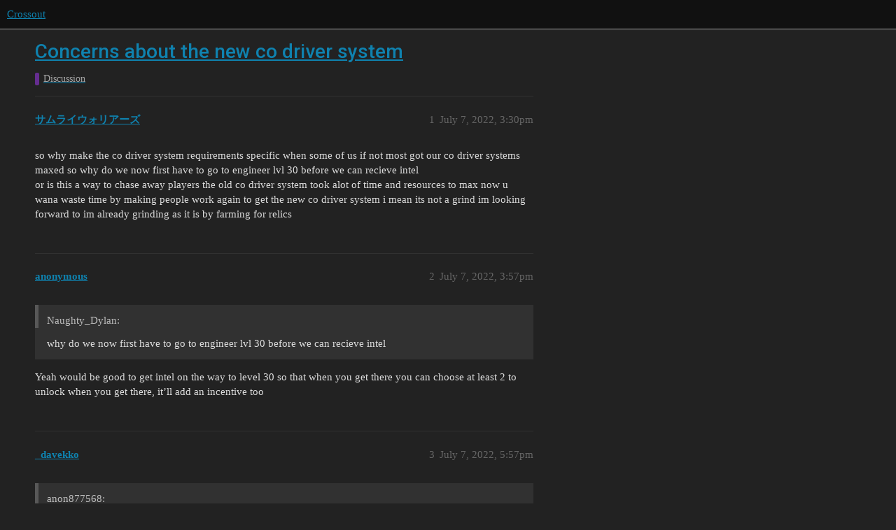

--- FILE ---
content_type: text/html; charset=utf-8
request_url: https://forum.crossout.net/t/concerns-about-the-new-co-driver-system/3949
body_size: 4398
content:
<!DOCTYPE html>
<html lang="en">
  <head>
    <meta charset="utf-8">
    <title>Concerns about the new co driver system - Discussion - Crossout</title>
    <meta name="description" content="so why make the co driver system requirements specific when some of us if not most got our co driver systems maxed so why do we now first have to go to engineer lvl 30 before we can recieve intel 
or is this a way to cha&amp;hellip;">
    <meta name="generator" content="Discourse 3.1.5 - https://github.com/discourse/discourse version 3.1.5">
<link rel="icon" type="image/png" href="https://i-net-crossout.cdn.gaijin.net/optimized/2X/a/aec9cc52940bf63e804afb7c6d0b69c243728858_2_32x32.png">
<link rel="apple-touch-icon" type="image/png" href="https://i-net-crossout.cdn.gaijin.net/optimized/2X/5/54ab9ccb0eb0c8bcd1671ca11afb02c5267bddb2_2_180x180.png">
<meta name="theme-color" media="(prefers-color-scheme: light)" content="#111111">
<meta name="theme-color" media="(prefers-color-scheme: dark)" content="#111111">

<meta name="viewport" content="width=device-width, initial-scale=1.0, minimum-scale=1.0, user-scalable=yes, viewport-fit=cover">
<link rel="canonical" href="https://forum.crossout.net/t/concerns-about-the-new-co-driver-system/3949" />

<link rel="search" type="application/opensearchdescription+xml" href="https://forum.crossout.net/opensearch.xml" title="Crossout Search">

    <link href="/stylesheets/color_definitions_dark_1_3_496927136a330a2b7150d21d9a489171870a403b.css?__ws=forum.crossout.net" media="all" rel="stylesheet" class="light-scheme"/><link href="/stylesheets/color_definitions_dark_1_3_496927136a330a2b7150d21d9a489171870a403b.css?__ws=forum.crossout.net" media="(prefers-color-scheme: dark)" rel="stylesheet" class="dark-scheme"/>

  <link href="/stylesheets/desktop_f2a30c97809c910b3a9c1d7d4065e61d43807199.css?__ws=forum.crossout.net" media="all" rel="stylesheet" data-target="desktop"  />



  <link href="/stylesheets/discourse-details_f2a30c97809c910b3a9c1d7d4065e61d43807199.css?__ws=forum.crossout.net" media="all" rel="stylesheet" data-target="discourse-details"  />
  <link href="/stylesheets/discourse-lazy-videos_f2a30c97809c910b3a9c1d7d4065e61d43807199.css?__ws=forum.crossout.net" media="all" rel="stylesheet" data-target="discourse-lazy-videos"  />
  <link href="/stylesheets/discourse-local-dates_f2a30c97809c910b3a9c1d7d4065e61d43807199.css?__ws=forum.crossout.net" media="all" rel="stylesheet" data-target="discourse-local-dates"  />
  <link href="/stylesheets/discourse-narrative-bot_f2a30c97809c910b3a9c1d7d4065e61d43807199.css?__ws=forum.crossout.net" media="all" rel="stylesheet" data-target="discourse-narrative-bot"  />
  <link href="/stylesheets/discourse-nationalflags_f2a30c97809c910b3a9c1d7d4065e61d43807199.css?__ws=forum.crossout.net" media="all" rel="stylesheet" data-target="discourse-nationalflags"  />
  <link href="/stylesheets/discourse-presence_f2a30c97809c910b3a9c1d7d4065e61d43807199.css?__ws=forum.crossout.net" media="all" rel="stylesheet" data-target="discourse-presence"  />
  <link href="/stylesheets/discourse-solved_f2a30c97809c910b3a9c1d7d4065e61d43807199.css?__ws=forum.crossout.net" media="all" rel="stylesheet" data-target="discourse-solved"  />
  <link href="/stylesheets/external-formatting-toolbar_f2a30c97809c910b3a9c1d7d4065e61d43807199.css?__ws=forum.crossout.net" media="all" rel="stylesheet" data-target="external-formatting-toolbar"  />
  <link href="/stylesheets/ng-custom-features_f2a30c97809c910b3a9c1d7d4065e61d43807199.css?__ws=forum.crossout.net" media="all" rel="stylesheet" data-target="ng-custom-features"  />
  <link href="/stylesheets/ng-frontend_f2a30c97809c910b3a9c1d7d4065e61d43807199.css?__ws=forum.crossout.net" media="all" rel="stylesheet" data-target="ng-frontend"  />
  <link href="/stylesheets/ng-important-messages_f2a30c97809c910b3a9c1d7d4065e61d43807199.css?__ws=forum.crossout.net" media="all" rel="stylesheet" data-target="ng-important-messages"  />
  <link href="/stylesheets/ng-login_f2a30c97809c910b3a9c1d7d4065e61d43807199.css?__ws=forum.crossout.net" media="all" rel="stylesheet" data-target="ng-login"  />
  <link href="/stylesheets/poll_f2a30c97809c910b3a9c1d7d4065e61d43807199.css?__ws=forum.crossout.net" media="all" rel="stylesheet" data-target="poll"  />
  <link href="/stylesheets/poll_desktop_f2a30c97809c910b3a9c1d7d4065e61d43807199.css?__ws=forum.crossout.net" media="all" rel="stylesheet" data-target="poll_desktop"  />

  <link href="/stylesheets/desktop_theme_3_8c6383913095953c3effc494fcb7833d7ce03629.css?__ws=forum.crossout.net" media="all" rel="stylesheet" data-target="desktop_theme" data-theme-id="3" data-theme-name="enlisted-theme"/>

    
    
        <link rel="alternate nofollow" type="application/rss+xml" title="RSS feed of &#39;Concerns about the new co driver system&#39;" href="https://forum.crossout.net/t/concerns-about-the-new-co-driver-system/3949.rss" />
    <meta property="og:site_name" content="Crossout" />
<meta property="og:type" content="website" />
<meta name="twitter:card" content="summary" />
<meta name="twitter:image" content="https://i-net-crossout.cdn.gaijin.net/original/2X/d/d98a5276661a135344e111fe068b7c4b846d6138.png" />
<meta property="og:image" content="https://i-net-crossout.cdn.gaijin.net/original/2X/d/d98a5276661a135344e111fe068b7c4b846d6138.png" />
<meta property="og:url" content="https://forum.crossout.net/t/concerns-about-the-new-co-driver-system/3949" />
<meta name="twitter:url" content="https://forum.crossout.net/t/concerns-about-the-new-co-driver-system/3949" />
<meta property="og:title" content="Concerns about the new co driver system" />
<meta name="twitter:title" content="Concerns about the new co driver system" />
<meta property="og:description" content="so why make the co driver system requirements specific when some of us if not most got our co driver systems maxed so why do we now first have to go to engineer lvl 30 before we can recieve intel  or is this a way to chase away players the old co driver system took alot of time and resources to max now u wana waste time by making people work again to get the new co driver system i mean its not a grind im looking forward to im already grinding as it is by farming for relics" />
<meta name="twitter:description" content="so why make the co driver system requirements specific when some of us if not most got our co driver systems maxed so why do we now first have to go to engineer lvl 30 before we can recieve intel  or is this a way to chase away players the old co driver system took alot of time and resources to max now u wana waste time by making people work again to get the new co driver system i mean its not a grind im looking forward to im already grinding as it is by farming for relics" />
<meta property="og:article:section" content="Discussion" />
<meta property="og:article:section:color" content="652D90" />
<meta name="twitter:label1" value="Reading time" />
<meta name="twitter:data1" value="1 mins 🕑" />
<meta name="twitter:label2" value="Likes" />
<meta name="twitter:data2" value="2 ❤" />
<meta property="article:published_time" content="2022-07-07T15:30:07+00:00" />
<meta property="og:ignore_canonical" content="true" />


    
  </head>
  <body class="crawler ">
    
    <header>
  <a href="/">
    Crossout
  </a>
</header>

    <div id="main-outlet" class="wrap" role="main">
        <div id="topic-title">
    <h1>
      <a href="/t/concerns-about-the-new-co-driver-system/3949">Concerns about the new co driver system</a>
    </h1>

      <div class="topic-category" itemscope itemtype="http://schema.org/BreadcrumbList">
          <span itemprop="itemListElement" itemscope itemtype="http://schema.org/ListItem">
            <a href="https://forum.crossout.net/c/discussion/6" class="badge-wrapper bullet" itemprop="item">
              <span class='badge-category-bg' style='background-color: #652D90'></span>
              <span class='badge-category clear-badge'>
                <span class='category-name' itemprop='name'>Discussion</span>
              </span>
            </a>
            <meta itemprop="position" content="1" />
          </span>
      </div>

  </div>

  

    <div itemscope itemtype='http://schema.org/DiscussionForumPosting'>
      <meta itemprop='headline' content='Concerns about the new co driver system'>
        <meta itemprop='articleSection' content='Discussion'>
      <meta itemprop='keywords' content=''>
      <div itemprop='publisher' itemscope itemtype="http://schema.org/Organization">
        <meta itemprop='name' content='Crossout'>
          <div itemprop='logo' itemscope itemtype="http://schema.org/ImageObject">
            <meta itemprop='url' content='https://i-net-crossout.cdn.gaijin.net/original/2X/4/45798cfe7d058c2a3676c2d02d9067aa0cc0da1b.png'>
          </div>
      </div>

          <div id='post_1'  class='topic-body crawler-post'>
            <div class='crawler-post-meta'>
              <span class="creator" itemprop="author" itemscope itemtype="http://schema.org/Person">
                <a itemprop="url" href='https://forum.crossout.net/u/サムライウォリアーズ'><span itemprop='name'>サムライウォリアーズ</span></a>
                
              </span>

              <link itemprop="mainEntityOfPage" href="https://forum.crossout.net/t/concerns-about-the-new-co-driver-system/3949">


              <span class="crawler-post-infos">
                  <time itemprop='datePublished' datetime='2022-07-07T15:30:07Z' class='post-time'>
                    July 7, 2022,  3:30pm
                  </time>
                  <meta itemprop='dateModified' content='2022-07-07T15:30:07Z'>
              <span itemprop='position'>1</span>
              </span>
            </div>
            <div class='post' itemprop='articleBody'>
              <p>so why make the co driver system requirements specific when some of us if not most got our co driver systems maxed so why do we now first have to go to engineer lvl 30 before we can recieve intel<br>
or is this a way to chase away players the old co driver system took alot of time and resources to max now u wana waste time by making people work again to get the new co driver system i mean its not a grind im looking forward to im already grinding as it is by farming for relics</p>
            </div>

            <div itemprop="interactionStatistic" itemscope itemtype="http://schema.org/InteractionCounter">
              <meta itemprop="interactionType" content="http://schema.org/LikeAction"/>
              <meta itemprop="userInteractionCount" content="0" />
              <span class='post-likes'></span>
            </div>

            <div itemprop="interactionStatistic" itemscope itemtype="http://schema.org/InteractionCounter">
                <meta itemprop="interactionType" content="http://schema.org/CommentAction"/>
                <meta itemprop="userInteractionCount" content="1" />
              </div>

          </div>
          <div id='post_2' itemprop='comment' itemscope itemtype='http://schema.org/Comment' class='topic-body crawler-post'>
            <div class='crawler-post-meta'>
              <span class="creator" itemprop="author" itemscope itemtype="http://schema.org/Person">
                <a itemprop="url" href='https://forum.crossout.net/u/anonymous'><span itemprop='name'>anonymous</span></a>
                
              </span>

              <link itemprop="mainEntityOfPage" href="https://forum.crossout.net/t/concerns-about-the-new-co-driver-system/3949">


              <span class="crawler-post-infos">
                  <time itemprop='datePublished' datetime='2022-07-07T15:57:03Z' class='post-time'>
                    July 7, 2022,  3:57pm
                  </time>
                  <meta itemprop='dateModified' content='2022-07-07T15:57:03Z'>
              <span itemprop='position'>2</span>
              </span>
            </div>
            <div class='post' itemprop='text'>
              <aside class="quote no-group" data-username="Naughty_Dylan" data-post="1" data-topic="3949">
<div class="title">
<div class="quote-controls"></div>
 Naughty_Dylan:</div>
<blockquote>
<p>why do we now first have to go to engineer lvl 30 before we can recieve intel</p>
</blockquote>
</aside>
<p>Yeah would be good to get intel on the way to level 30 so that when you get there you can choose at least 2 to unlock when you get there, it’ll add an incentive too</p>
            </div>

            <div itemprop="interactionStatistic" itemscope itemtype="http://schema.org/InteractionCounter">
              <meta itemprop="interactionType" content="http://schema.org/LikeAction"/>
              <meta itemprop="userInteractionCount" content="0" />
              <span class='post-likes'></span>
            </div>

            <div itemprop="interactionStatistic" itemscope itemtype="http://schema.org/InteractionCounter">
                <meta itemprop="interactionType" content="http://schema.org/CommentAction"/>
                <meta itemprop="userInteractionCount" content="1" />
              </div>

          </div>
          <div id='post_3' itemprop='comment' itemscope itemtype='http://schema.org/Comment' class='topic-body crawler-post'>
            <div class='crawler-post-meta'>
              <span class="creator" itemprop="author" itemscope itemtype="http://schema.org/Person">
                <a itemprop="url" href='https://forum.crossout.net/u/_davekko'><span itemprop='name'>_davekko</span></a>
                
              </span>

              <link itemprop="mainEntityOfPage" href="https://forum.crossout.net/t/concerns-about-the-new-co-driver-system/3949">


              <span class="crawler-post-infos">
                  <time itemprop='datePublished' datetime='2022-07-07T17:57:20Z' class='post-time'>
                    July 7, 2022,  5:57pm
                  </time>
                  <meta itemprop='dateModified' content='2022-07-07T17:57:20Z'>
              <span itemprop='position'>3</span>
              </span>
            </div>
            <div class='post' itemprop='text'>
              <aside class="quote no-group" data-username="anon877568" data-post="2" data-topic="3949">
<div class="title">
<div class="quote-controls"></div>
 anon877568:</div>
<blockquote>
<p>Yeah would be good to get intel on the way to level 30 so that when you get there you can choose at least 2 to unlock when you get there, it’ll add an incentive too</p>
</blockquote>
</aside>
<p>As soon you hit level 30 you will be instantly given enought intel for atleast a singular co-driver according to what the devs said.</p>
            </div>

            <div itemprop="interactionStatistic" itemscope itemtype="http://schema.org/InteractionCounter">
              <meta itemprop="interactionType" content="http://schema.org/LikeAction"/>
              <meta itemprop="userInteractionCount" content="0" />
              <span class='post-likes'></span>
            </div>

            <div itemprop="interactionStatistic" itemscope itemtype="http://schema.org/InteractionCounter">
                <meta itemprop="interactionType" content="http://schema.org/CommentAction"/>
                <meta itemprop="userInteractionCount" content="1" />
              </div>

          </div>
          <div id='post_4' itemprop='comment' itemscope itemtype='http://schema.org/Comment' class='topic-body crawler-post'>
            <div class='crawler-post-meta'>
              <span class="creator" itemprop="author" itemscope itemtype="http://schema.org/Person">
                <a itemprop="url" href='https://forum.crossout.net/u/anonymous'><span itemprop='name'>anonymous</span></a>
                
              </span>

              <link itemprop="mainEntityOfPage" href="https://forum.crossout.net/t/concerns-about-the-new-co-driver-system/3949">


              <span class="crawler-post-infos">
                  <time itemprop='datePublished' datetime='2022-07-07T18:11:56Z' class='post-time'>
                    July 7, 2022,  6:11pm
                  </time>
                  <meta itemprop='dateModified' content='2022-07-07T18:11:56Z'>
              <span itemprop='position'>4</span>
              </span>
            </div>
            <div class='post' itemprop='text'>
              <p>would not say 2 is more appropriate? by level 30 you’ll have multiple builds plus if they plan to add more drivers then just 1 is a bit trashy</p>
            </div>

            <div itemprop="interactionStatistic" itemscope itemtype="http://schema.org/InteractionCounter">
              <meta itemprop="interactionType" content="http://schema.org/LikeAction"/>
              <meta itemprop="userInteractionCount" content="0" />
              <span class='post-likes'></span>
            </div>

            <div itemprop="interactionStatistic" itemscope itemtype="http://schema.org/InteractionCounter">
                <meta itemprop="interactionType" content="http://schema.org/CommentAction"/>
                <meta itemprop="userInteractionCount" content="0" />
              </div>

          </div>
          <div id='post_5' itemprop='comment' itemscope itemtype='http://schema.org/Comment' class='topic-body crawler-post'>
            <div class='crawler-post-meta'>
              <span class="creator" itemprop="author" itemscope itemtype="http://schema.org/Person">
                <a itemprop="url" href='https://forum.crossout.net/u/tenshiijin'><span itemprop='name'>tenshiijin</span></a>
                
              </span>

              <link itemprop="mainEntityOfPage" href="https://forum.crossout.net/t/concerns-about-the-new-co-driver-system/3949">


              <span class="crawler-post-infos">
                  <time itemprop='datePublished' datetime='2022-07-08T08:35:06Z' class='post-time'>
                    July 8, 2022,  8:35am
                  </time>
                  <meta itemprop='dateModified' content='2022-07-08T08:35:06Z'>
              <span itemprop='position'>5</span>
              </span>
            </div>
            <div class='post' itemprop='text'>
              <p>You realize what we unlocked in the old codrivers will be compensated and we will use that compensation to unlock the new codrivers right?  You didn’t?  Ok.  Well now ya do.</p>
            </div>

            <div itemprop="interactionStatistic" itemscope itemtype="http://schema.org/InteractionCounter">
              <meta itemprop="interactionType" content="http://schema.org/LikeAction"/>
              <meta itemprop="userInteractionCount" content="1" />
              <span class='post-likes'>1 Like</span>
            </div>

            <div itemprop="interactionStatistic" itemscope itemtype="http://schema.org/InteractionCounter">
                <meta itemprop="interactionType" content="http://schema.org/CommentAction"/>
                <meta itemprop="userInteractionCount" content="1" />
              </div>

          </div>
          <div id='post_6' itemprop='comment' itemscope itemtype='http://schema.org/Comment' class='topic-body crawler-post'>
            <div class='crawler-post-meta'>
              <span class="creator" itemprop="author" itemscope itemtype="http://schema.org/Person">
                <a itemprop="url" href='https://forum.crossout.net/u/Dirty_Hamster'><span itemprop='name'>Dirty_Hamster</span></a>
                
              </span>

              <link itemprop="mainEntityOfPage" href="https://forum.crossout.net/t/concerns-about-the-new-co-driver-system/3949">


              <span class="crawler-post-infos">
                  <time itemprop='datePublished' datetime='2022-07-08T12:02:52Z' class='post-time'>
                    July 8, 2022, 12:02pm
                  </time>
                  <meta itemprop='dateModified' content='2022-07-08T12:02:52Z'>
              <span itemprop='position'>6</span>
              </span>
            </div>
            <div class='post' itemprop='text'>
              <p>That’s like trading a watermelon for a grape and calling it a good deal.</p>
            </div>

            <div itemprop="interactionStatistic" itemscope itemtype="http://schema.org/InteractionCounter">
              <meta itemprop="interactionType" content="http://schema.org/LikeAction"/>
              <meta itemprop="userInteractionCount" content="1" />
              <span class='post-likes'>1 Like</span>
            </div>

            <div itemprop="interactionStatistic" itemscope itemtype="http://schema.org/InteractionCounter">
                <meta itemprop="interactionType" content="http://schema.org/CommentAction"/>
                <meta itemprop="userInteractionCount" content="1" />
              </div>

          </div>
          <div id='post_7' itemprop='comment' itemscope itemtype='http://schema.org/Comment' class='topic-body crawler-post'>
            <div class='crawler-post-meta'>
              <span class="creator" itemprop="author" itemscope itemtype="http://schema.org/Person">
                <a itemprop="url" href='https://forum.crossout.net/u/RoughMonkey'><span itemprop='name'>RoughMonkey</span></a>
                
              </span>

              <link itemprop="mainEntityOfPage" href="https://forum.crossout.net/t/concerns-about-the-new-co-driver-system/3949">


              <span class="crawler-post-infos">
                  <time itemprop='datePublished' datetime='2022-07-08T12:20:19Z' class='post-time'>
                    July 8, 2022, 12:20pm
                  </time>
                  <meta itemprop='dateModified' content='2022-07-08T12:20:20Z'>
              <span itemprop='position'>7</span>
              </span>
            </div>
            <div class='post' itemprop='text'>
              <p>We are going to get points. But sadly I agree with the above statement.</p>
<p>We will not know till they add it, but even if you have everything unlocked, we have a pretty good chance it will not be enough to unlock everything in the new system.</p>
            </div>

            <div itemprop="interactionStatistic" itemscope itemtype="http://schema.org/InteractionCounter">
              <meta itemprop="interactionType" content="http://schema.org/LikeAction"/>
              <meta itemprop="userInteractionCount" content="0" />
              <span class='post-likes'></span>
            </div>

            <div itemprop="interactionStatistic" itemscope itemtype="http://schema.org/InteractionCounter">
                <meta itemprop="interactionType" content="http://schema.org/CommentAction"/>
                <meta itemprop="userInteractionCount" content="1" />
              </div>

          </div>
          <div id='post_8' itemprop='comment' itemscope itemtype='http://schema.org/Comment' class='topic-body crawler-post'>
            <div class='crawler-post-meta'>
              <span class="creator" itemprop="author" itemscope itemtype="http://schema.org/Person">
                <a itemprop="url" href='https://forum.crossout.net/u/tenshiijin'><span itemprop='name'>tenshiijin</span></a>
                
              </span>

              <link itemprop="mainEntityOfPage" href="https://forum.crossout.net/t/concerns-about-the-new-co-driver-system/3949">


              <span class="crawler-post-infos">
                  <time itemprop='datePublished' datetime='2022-07-08T12:47:06Z' class='post-time'>
                    July 8, 2022, 12:47pm
                  </time>
                  <meta itemprop='dateModified' content='2022-07-08T12:47:06Z'>
              <span itemprop='position'>8</span>
              </span>
            </div>
            <div class='post' itemprop='text'>
              <p>That part doesn’t seem like an issue if we end up having a lot more buffs to choose from on the new codrivers.  I think your overspeculating.  You seem a little stuck in a negative mindset about things always.</p>
            </div>

            <div itemprop="interactionStatistic" itemscope itemtype="http://schema.org/InteractionCounter">
              <meta itemprop="interactionType" content="http://schema.org/LikeAction"/>
              <meta itemprop="userInteractionCount" content="0" />
              <span class='post-likes'></span>
            </div>

            <div itemprop="interactionStatistic" itemscope itemtype="http://schema.org/InteractionCounter">
                <meta itemprop="interactionType" content="http://schema.org/CommentAction"/>
                <meta itemprop="userInteractionCount" content="1" />
              </div>

          </div>
          <div id='post_9' itemprop='comment' itemscope itemtype='http://schema.org/Comment' class='topic-body crawler-post'>
            <div class='crawler-post-meta'>
              <span class="creator" itemprop="author" itemscope itemtype="http://schema.org/Person">
                <a itemprop="url" href='https://forum.crossout.net/u/Dirty_Hamster'><span itemprop='name'>Dirty_Hamster</span></a>
                
              </span>

              <link itemprop="mainEntityOfPage" href="https://forum.crossout.net/t/concerns-about-the-new-co-driver-system/3949">


              <span class="crawler-post-infos">
                  <time itemprop='datePublished' datetime='2022-07-08T13:25:59Z' class='post-time'>
                    July 8, 2022,  1:25pm
                  </time>
                  <meta itemprop='dateModified' content='2022-07-08T13:25:59Z'>
              <span itemprop='position'>9</span>
              </span>
            </div>
            <div class='post' itemprop='text'>
              <p>They told us roughly what the exchange will be like. “1 fully unlocked co-driver for 1 new co-driver” however they don’t tell anyone how much the resources for the unlock’s for 5,10,15 is worth in exchange.</p>
<p>For 2 of mine I’ve just not paid in the cost for 15’s resources but otherwise have the reputation points to get it. For 1 more I’m partially through the reputation needed for 15. For 2 more I’m partially through the reputation needed for 13…</p>
<p>So I go from 5 working codrivers with bonuses that I liked to a lesser unknown quantity based on the limited exchange info they gave. I’ll probably be lucky if I get 2 or 3 of them out of this if I’m lucky, no matter how someone tries to sell it I’m walking away with less then I had. As before I got some good bonuses even if it wasn’t completely paid in for.</p>
<p>As far as the quality goes we’re only getting only 3 passives out of 15 (some stacking) which are neither that great or large for each new co-driver. Most of the new ones don’t equate to what the old system did. The only large return is via the active talent which isn’t always in a active state. In most cases I’d rather have a +5 dmg always on then a 15% that’s a maybe sometimes if you jump through a hoop first and only if the conditions are right. As I’m losing out on other passives while it’s not active.</p>
<p>What your saying though is be happy, they are took that watermelon deal that grape is great. While they are now going to slice it up and sell it back to you now for more than it cost of original watermelon. Again your like just be happy, it’s a great deal now I have a grape and some day older watermelon. SMH…</p>
            </div>

            <div itemprop="interactionStatistic" itemscope itemtype="http://schema.org/InteractionCounter">
              <meta itemprop="interactionType" content="http://schema.org/LikeAction"/>
              <meta itemprop="userInteractionCount" content="0" />
              <span class='post-likes'></span>
            </div>

            <div itemprop="interactionStatistic" itemscope itemtype="http://schema.org/InteractionCounter">
                <meta itemprop="interactionType" content="http://schema.org/CommentAction"/>
                <meta itemprop="userInteractionCount" content="0" />
              </div>

          </div>
    </div>






    </div>
    <footer class="container wrap">
  <nav class='crawler-nav'>
    <ul>
      <li itemscope itemtype='http://schema.org/SiteNavigationElement'>
        <span itemprop='name'>
          <a href='/' itemprop="url">Home </a>
        </span>
      </li>
      <li itemscope itemtype='http://schema.org/SiteNavigationElement'>
        <span itemprop='name'>
          <a href='/categories' itemprop="url">Categories </a>
        </span>
      </li>
      <li itemscope itemtype='http://schema.org/SiteNavigationElement'>
        <span itemprop='name'>
          <a href='/guidelines' itemprop="url">FAQ/Guidelines </a>
        </span>
      </li>
        <li itemscope itemtype='http://schema.org/SiteNavigationElement'>
          <span itemprop='name'>
            <a href='https://legal.gaijin.net/termsofservice' itemprop="url">Terms of Service </a>
          </span>
        </li>
        <li itemscope itemtype='http://schema.org/SiteNavigationElement'>
          <span itemprop='name'>
            <a href='https://legal.gaijin.net/privacypolicy' itemprop="url">Privacy Policy </a>
          </span>
        </li>
    </ul>
  </nav>
  <p class='powered-by-link'>Powered by <a href="https://www.discourse.org">Discourse</a>, best viewed with JavaScript enabled</p>
</footer>

    
    
  </body>
  
</html>


--- FILE ---
content_type: text/css
request_url: https://forum.crossout.net/stylesheets/discourse-narrative-bot_f2a30c97809c910b3a9c1d7d4065e61d43807199.css?__ws=forum.crossout.net
body_size: -453
content:
article[data-user-id="-2"] div.cooked iframe{border:0}

/*# sourceMappingURL=discourse-narrative-bot_f2a30c97809c910b3a9c1d7d4065e61d43807199.css.map?__ws=forum.crossout.net */
